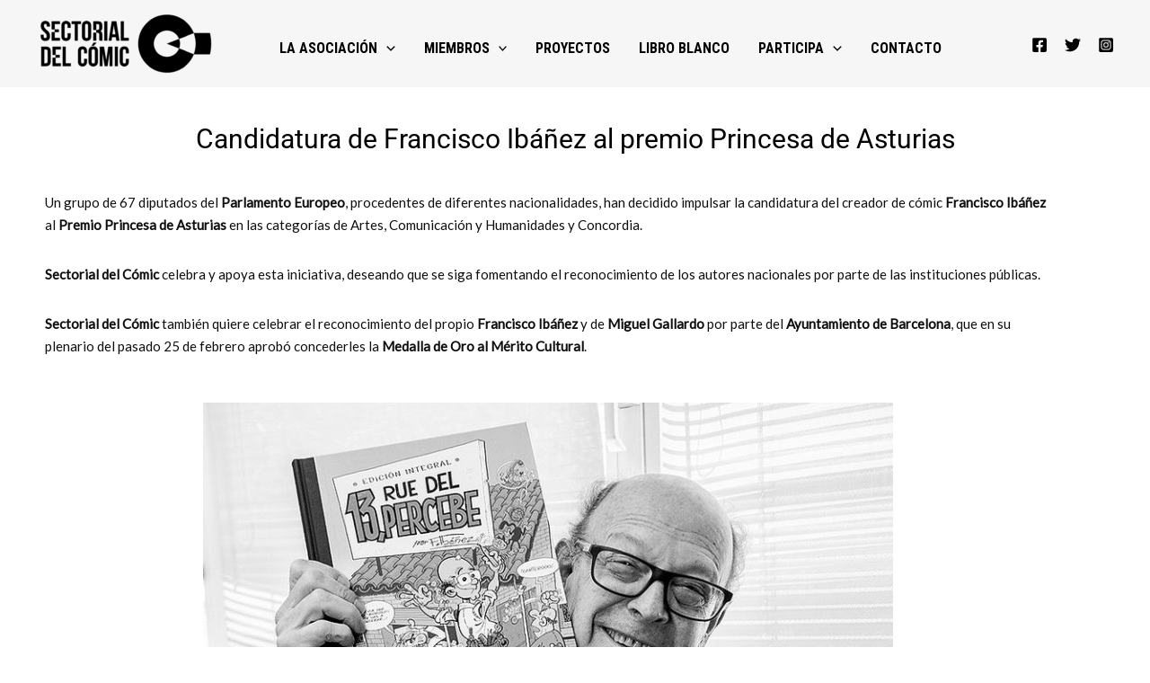

--- FILE ---
content_type: text/css
request_url: https://sectorialcomic.com/web2021/wp-content/themes/Astra-Child/style.css?ver=1.0
body_size: 133
content:
/* 
 Theme Name:   Astra-Child
 Theme URI:    https://sectorialcomic.com/web2021/
 Description:  
 Author:       admin
 Author URI:   https://sectorialcomic.com/web2021
 Template:     astra
 Version:      1.0
 License:      GNU General Public License v2 or later
 License URI:  http://www.gnu.org/licenses/gpl-2.0.html

 /* == Add your own styles below this line ==
--------------------------------------------*/



--- FILE ---
content_type: text/css
request_url: https://sectorialcomic.com/web2021/wp-content/uploads/elementor/css/post-2293.css?ver=1766484266
body_size: -45
content:
.elementor-2293 .elementor-element.elementor-element-983e7d1{text-align:center;}